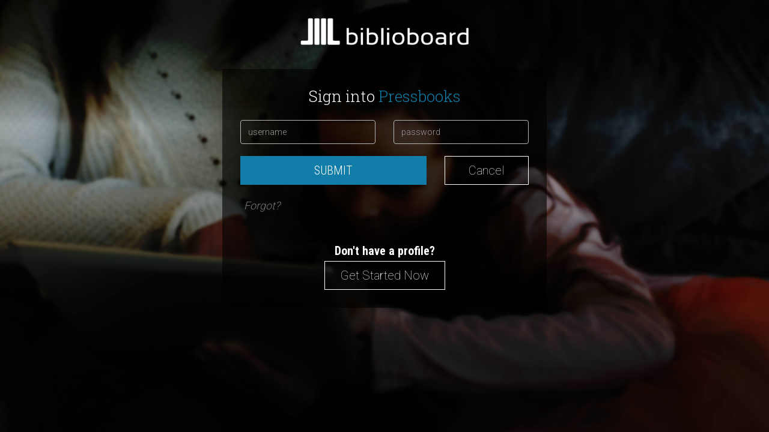

--- FILE ---
content_type: text/html;charset=UTF-8
request_url: https://auth.biblioboard.com/oauth/authorize?state=1f1a7c493200d97a39aa79eeecd33f89&scope=&response_type=code&approval_prompt=auto&redirect_uri=https%3A%2F%2Fmlpp.pressbooks.pub%2Fwp%2Fwp-signup.php&client_id=1aad0eae71b6b742&email_required=true
body_size: 1813
content:
<!DOCTYPE html>
<html lang="en">

<head>
    <meta charset="utf-8">
    <meta http-equiv="X-UA-Compatible" content="IE=edge">
    <meta name="viewport" content="width=device-width, initial-scale=1">

    <!-- Title -->
    <title>BiblioBoard</title>

    <!-- So Meta... -->
    <meta name="description" content="BiblioBoard Library">
    <meta name="author" content="BiblioLabs LLC">

    <!-- Bundled CSS from Biblioboard-->
    <link rel="stylesheet" href="//cdnjs.cloudflare.com/ajax/libs/twitter-bootstrap/3.3.2/css/bootstrap.min.css">
    <!-- TODO: This needs to always pull latest -->
    <link href="https://patron-cdn-prod.biblioboard.com/static/css/3.0941bd4b1be8b15dcce9.css" rel="stylesheet">
    <link href="https://patron-cdn-prod.biblioboard.com/static/css/main.0941bd4b1be8b15dcce9.css" rel="stylesheet">

    <!-- Custom CSS-->
    <link href="/css/login.css" rel="stylesheet">


</head>

<body class="bg-black">


<!--start: html -->
<div class="container">

    <div class="col-sm-6 col-sm-offset-3 text-center p-tb-30">

        <!-- biblioboard logo-->
        <div id="bb-logo">
            <img src="/images/logo-biblioboard.png" class="img-responsive"/>
        </div>
        <!-- /// biblioboard logo-->

        <!-- Sign In Block Container-->
        <div class="contentwell--dark center m-t-40 clr-white">

            <!--header-->
            <h2>
                Sign into <span class="clr-primary">Pressbooks</span>
            </h2>

            <!--error messaging-->


            <!--sign in form-->
            <form id="bb-login-page-login-form" action="/oauth/login" method="post"
                  enctype="application/x-www-form-urlencoded" >


            <!-- hidden form elements -->
                <input type="hidden" name="applicationName" value="Pressbooks" >
                <input type="hidden" name="clientId" value="1aad0eae71b6b742">
                <input type="hidden" name="emailRequired" value="true">

                <input type="hidden" name="redirectUri" value="https://mlpp.pressbooks.pub/wp/wp-signup.php">

                <input type="hidden" name="suppliedRedirectUri" value="https://mlpp.pressbooks.pub/wp/wp-signup.php">

                <input type="hidden" name="state" value="1f1a7c493200d97a39aa79eeecd33f89">

                <input type="hidden" name="scope" value="">

                <div class="row m-t-20">
                    <div class="col-md-6">
                        <div class="form-group ">
                            <input name="username" class="form-control input-outline m-t-5 login-input"
                                   id="bb-login-page-username-field" placeholder="username"
                                   autocapitalize="off" autocorrect="off"
                                   >

                        </div>
                    </div>
                    <div class="col-md-6">
                        <div class="form-group ">
                            <input name="password" type="password" class="form-control input-outline m-t-5 login-input"
                                   id="bb-login-page-password-field" placeholder="password" autocomplete="off">
                        </div>
                    </div>
                </div>

                <!--recaptcha-->


                <!--submit button-->
                <div class="row m-t-10">
                    <div class="col-md-8">
                        <div class="form-group">
                            <button type="submit" name="submit" value="login"
                                    class="btn btn-solid btn-solid-brand-primary btn-block">
                                Submit
                            </button>
                        </div>
                    </div>
                    <div class="col-md-4">
                        <div class="form-group">
                            <button type="submit" name="submit" value="cancel"
                                    class="btn-outline btn-outline-white btn-block">
                                Cancel
                            </button>
                        </div>
                    </div>
                </div>


                <!--forgot link-->
                <button type="submit" name="submit" value="forgot" class="m-0 fnt-18 lnk-gray p-tb-10 text-italic bb-btn-link d-block">
                    Forgot?
                </button>
            </form>
            <!--///sign in form-->

            <!--don't have profile?-->
            <h3 class="text-notransform m-t-40 m-b-5 clr-white">
                Don't have a profile?
            </h3>
            <a class="btn-outline btn-outline-white"
               href="https://library.biblioboard.com/sign-up/suggested-organization?client_id=1aad0eae71b6b742&redirect_uri=https%3A//mlpp.pressbooks.pub/wp/wp-signup.php&state=1f1a7c493200d97a39aa79eeecd33f89&email_required=true">
                Get Started Now
            </a>
            <!--///don't have profile?-->


        </div>
        <!-- /// Sign In Block Container-->


    </div>

</div>
<!--/// html -->


<!-- Vendor JS -->
<script src="https://ajax.googleapis.com/ajax/libs/jquery/2.1.3/jquery.min.js"></script>
<script src="https://maxcdn.bootstrapcdn.com/bootstrap/3.3.2/js/bootstrap.min.js"></script>
<script src="https://cdnjs.cloudflare.com/ajax/libs/jquery-backstretch/2.0.4/jquery.backstretch.min.js"></script>
<script src="https://cdnjs.cloudflare.com/ajax/libs/fastclick/1.0.6/fastclick.min.js"></script>

<!-- Custom JS -->
<script src="/js/login.js"></script>


</body>
</html>


--- FILE ---
content_type: text/css
request_url: https://patron-cdn-prod.biblioboard.com/static/css/3.0941bd4b1be8b15dcce9.css
body_size: 3963
content:

.changeOrganizationTile__container___2G52Q{display:inline-block;vertical-align:top}.changeOrganizationTile__card___1ZFvw{display:-webkit-box;display:-ms-flexbox;display:flex;-webkit-box-orient:vertical;-webkit-box-direction:normal;-ms-flex-direction:column;flex-direction:column;-webkit-box-align:center;-ms-flex-align:center;align-items:center;-webkit-box-pack:center;-ms-flex-pack:center;justify-content:center;cursor:pointer;border-radius:2px;padding:15px;border:1px solid #dcdcdc;-webkit-box-shadow:1px 1px 1px 0 #d6d6d6;box-shadow:1px 1px 1px 0 #d6d6d6;margin:0 10px 15px 0}.changeOrganizationTile__activeCard____KJ8M{border:1px solid #00c273;cursor:default}.changeOrganizationTile__organizationLogo___1YaLI{width:150px;height:40px;background-position:50%;background-size:contain;background-repeat:no-repeat}.changeOrganizationTile__organizationNameContainer___1n55k{display:-webkit-box;display:-ms-flexbox;display:flex;height:40px;-webkit-box-align:center;-ms-flex-align:center;align-items:center;-webkit-box-pack:center;-ms-flex-pack:center;justify-content:center}.changeOrganizationTile__organizationName___e9irY{font-size:16px;font-weight:300}.changeOrganizationTile__switchLink___34xgP{display:block;font-weight:700;font-size:12px;margin-top:12px;text-transform:uppercase;text-decoration:none}.changeOrganizationTile__switchLinkDisabled___2YHlO{visibility:hidden}.changeOrganizationTile__switchLink___34xgP:hover{text-decoration:none}
.changeOrganization__container___HcZB7{border-left:2px dotted #d6d6d6;padding-left:20px}.changeOrganization__switchAccount___2B8jY{display:inline-block;margin:0 0 2px}.changeOrganization__addRemoveLibrariesLink___3SKNQ{display:inline-block;color:#127DA9;margin:0 0 10px;font-size:14px}.changeOrganization__addRemoveLibrariesLink___3SKNQ:hover{opacity:.75;text-decoration:none;color:#127DA9}.changeOrganization__horizontalScroll___3SGpH{overflow-x:auto;white-space:nowrap;vertical-align:top}.changeOrganization__cardRegion___2QOXV{white-space:nowrap;display:inline-block;vertical-align:top}
.SelectableOrganizationCard__container___23Oe_{display:-webkit-box;display:-ms-flexbox;display:flex;-webkit-box-flex:0;-ms-flex:none;flex:none;-webkit-user-select:none;-moz-user-select:none;-ms-user-select:none;user-select:none;width:100%}@media (min-width:992px){.SelectableOrganizationCard__container___23Oe_{width:50%}}.SelectableOrganizationCard__card___1mFaO{position:relative;background-color:#fff;display:-webkit-box;display:-ms-flexbox;display:flex;width:100%;margin:4px;padding:20px;-webkit-box-orient:vertical;-webkit-box-direction:normal;-ms-flex-direction:column;flex-direction:column;-webkit-box-align:center;-ms-flex-align:center;align-items:center;-webkit-box-pack:center;-ms-flex-pack:center;justify-content:center;cursor:pointer;border-radius:2px;border:2px solid #fff;-webkit-box-shadow:1px 1px 1px 0 #d6d6d6;box-shadow:1px 1px 1px 0 #d6d6d6}.SelectableOrganizationCard__associatedCard___Cd7dQ,.SelectableOrganizationCard__publicCard___S0ES4{border-color:#127DA9}.SelectableOrganizationCard__associatedIcon___3iak_{position:absolute;top:7px;left:7px;font-size:20px;color:#127DA9}.SelectableOrganizationCard__organizationLogo___1OIh5{min-width:136px;min-height:40px;background-position:50%;background-size:contain;background-repeat:no-repeat}.SelectableOrganizationCard__organizationNameContainer___21bRd{min-width:136px;min-height:40px;display:-webkit-box;display:-ms-flexbox;display:flex;-webkit-box-align:center;-ms-flex-align:center;align-items:center;-webkit-box-pack:center;-ms-flex-pack:center;justify-content:center}.SelectableOrganizationCard__organizationName___1o2Cx{font-size:15px;font-weight:300}.SelectableOrganizationCard__buttonRegion___29sNX{margin-bottom:80px}
.ManageOrganizations__header___cDWqt{margin-bottom:40px}.ManageOrganizations__cardsRegion___2c1wh{display:-webkit-box;display:-ms-flexbox;display:flex;-webkit-box-orient:horizontal;-webkit-box-direction:normal;-ms-flex-flow:row wrap;flex-flow:row wrap;margin:0 -4px 40px}.ManageOrganizations__addAnotherLibraryLabel___3V2AI{margin-bottom:30px}.ManageOrganizations__libraryListRegion___2WO4r{margin-bottom:40px}.ManageOrganizations__libraryListLabel___Ekf6l{text-transform:none;margin-bottom:10px}.ManageOrganizations__librarySelectRegion___1uA8I{text-align:left}.ManageOrganizations__librarySelect___1MQkE{border:1px solid #aaa;width:100%}.ManageOrganizations__geoRegion___2M7ET{margin-bottom:60px}.ManageOrganizations__geoLabel___-Pmcb{text-transform:none;margin-bottom:20px}.ManageOrganizations__geoButton___3-D9x{border-color:#222!important}.ManageOrganizations__geoButton___3-D9x:hover{color:#555}.ManageOrganizations__buttonRegion___2eS1L{height:140px}.ManageOrganizations__doneButton___1TmjX{width:100%}
.layout__responsiveContent___230Sl{-webkit-box-flex:1;-ms-flex:1;flex:1 1;margin-right:auto;margin-left:auto}@media (max-width:767px){.layout__responsiveContent___230Sl{max-width:100%;padding:0 14px}}@media (min-width:768px) and (max-width:991px){.layout__responsiveContent___230Sl{max-width:730px}}@media (min-width:992px) and (max-width:1199px){.layout__responsiveContent___230Sl{max-width:950px}}@media (min-width:1200px){.layout__responsiveContent___230Sl{max-width:1150px}}
.Footer__container___tcS7m{text-align:center;padding-top:60px;padding-bottom:60px;background-color:#fff}.Footer__label___3Ll4E{display:block;font-weight:500;font-size:16px}.Footer__copyright___NMhPZ{display:block;font-weight:500;font-size:12px}.Footer__row___3fLIV{margin-bottom:30px}.Footer__logo___1WxJt{width:180px}.Footer__contactSupportLink___1gmUw{text-decoration:none;text-transform:uppercase;font-weight:700;font-size:20px;font-family:Roboto Condensed,sans-serif}.Footer__contactSupportLink___1gmUw:hover{text-decoration:none}.Footer__appsSelfeContainer___VUf9n{display:-webkit-box;display:-ms-flexbox;display:flex;max-width:600px;margin:0 auto}@media(max-width:991px){.Footer__appsSelfeContainer___VUf9n{-webkit-box-orient:vertical;-webkit-box-direction:normal;-ms-flex-direction:column;flex-direction:column}}.Footer__apps___2FAE1,.Footer__selfe___5Dt_6{-webkit-box-flex:1;-ms-flex:1 1 auto;flex:1 1 auto;margin:20px}.Footer__appButton___7zPkN img{height:26px;margin-top:8px;margin-right:8px}.Footer__socialRow___1R8L8{display:-webkit-box;display:-ms-flexbox;display:flex;-webkit-box-pack:justify;-ms-flex-pack:justify;justify-content:space-between;margin:20px auto;max-width:300px;margin-bottom:30px}.Footer__socialButton___2W-bJ{display:-webkit-box;display:-ms-flexbox;display:flex;width:42px;height:42px;-webkit-box-align:center;-ms-flex-align:center;align-items:center;-webkit-box-pack:center;-ms-flex-pack:center;justify-content:center;color:#fff;border-radius:50%;background-color:#127DA9;text-decoration:none;font-size:26px}.Footer__socialButton___2W-bJ:hover{opacity:.75;text-decoration:none;color:#fff}
.BiblioboardBanner__container___1BNhY{height:300px;background-size:cover;background-position:50% 50%;display:-webkit-box;display:-ms-flexbox;display:flex;-webkit-box-orient:vertical;-webkit-box-direction:normal;-ms-flex-direction:column;flex-direction:column;-webkit-box-pack:center;-ms-flex-pack:center;justify-content:center;-webkit-box-align:center;-ms-flex-align:center;align-items:center}.BiblioboardBanner__container___1BNhY h1{text-align:center;color:#fff;font-size:58px;margin:50px;font-weight:300;text-shadow:0 0 2px #000}@media (max-width:992px){.BiblioboardBanner__container___1BNhY h1{font-size:38px;margin:30px}}.BiblioboardBanner__container___1BNhY p{color:#fff;text-align:center;max-width:360px;font-size:16px;font-weight:300;margin-bottom:20px}@media (min-width:991px){.BiblioboardBanner__container___1BNhY{height:50vh}}
.OrganizationCard__container___utWra{-webkit-box-flex:0;-ms-flex:none;flex:none;width:50%}.OrganizationCard__card___2VQNE,.OrganizationCard__container___utWra{display:-webkit-box;display:-ms-flexbox;display:flex;-webkit-user-select:none;-moz-user-select:none;-ms-user-select:none;user-select:none}.OrganizationCard__card___2VQNE{width:100%;position:relative;background-color:#fff;margin:0 8px 8px 0;padding:12px;-webkit-box-orient:vertical;-webkit-box-direction:normal;-ms-flex-direction:column;flex-direction:column;-webkit-box-align:center;-ms-flex-align:center;align-items:center;-webkit-box-pack:center;-ms-flex-pack:center;justify-content:center;cursor:pointer;border-radius:2px;border:2px solid #fff;-webkit-box-shadow:1px 1px 1px 0 #d6d6d6;box-shadow:1px 1px 1px 0 #d6d6d6}.OrganizationCard__organizationLogo___jUizB{min-width:170px;min-height:50px;background-position:50%;background-size:contain;background-repeat:no-repeat}.OrganizationCard__organizationNameContainer___O2wri{min-width:170px;min-height:50px;display:-webkit-box;display:-ms-flexbox;display:flex;-webkit-box-align:center;-ms-flex-align:center;align-items:center;-webkit-box-pack:center;-ms-flex-pack:center;justify-content:center}.OrganizationCard__organizationName___2loLZ{font-size:17px;font-weight:500}@media (max-width:767px){.OrganizationCard__container___utWra{width:100%}.OrganizationCard__organizationLogo___jUizB,.OrganizationCard__organizationNameContainer___O2wri{min-width:204px;min-height:60px}.OrganizationCard__organizationName___2loLZ{font-size:18px}}
.RouteInfo__container___2q8tU{padding:20px 0;background-color:#e3e3e3}.RouteInfo__responsiveContent___IKBHQ{margin-bottom:10px}.RouteInfo__heading___3duTN{font-size:20px;margin-bottom:12px}.RouteInfo__infoContainer___2UNat{display:-webkit-box;display:-ms-flexbox;display:flex;-webkit-box-align:center;-ms-flex-align:center;align-items:center}.RouteInfo__thumbnail___Zw__7{border:2px solid #fff;width:72px;height:72px;border-radius:50%;background-size:cover;margin-right:18px}.RouteInfo__routeTitle___32ZuC{text-transform:none;font-size:28px;margin:4px 0 8px}
.RequestAccessForm__row___mh5fN{display:-webkit-box;display:-ms-flexbox;display:flex}.RequestAccessForm__row___mh5fN .form-group{-webkit-box-flex:1;-ms-flex:1;flex:1 1;margin:10px}.RequestAccessForm__form___1-fUT .bb-form-submit-button-loader-region,.RequestAccessForm__form___1-fUT button{width:300px;margin:0 auto}.RequestAccessForm__form___1-fUT select{height:40px}@media (max-width:768px){.RequestAccessForm__row___mh5fN{-webkit-box-orient:vertical;-webkit-box-direction:normal;-ms-flex-direction:column;flex-direction:column}}
.RequestAccessScreen__headerContainer___1LS-b{background-color:#fff;height:50px;-webkit-box-align:center;-ms-flex-align:center;align-items:center}.RequestAccessScreen__header___2_zn_{display:-webkit-box;display:-ms-flexbox;display:flex;-webkit-box-align:center;-ms-flex-align:center;align-items:center;height:50px}.RequestAccessScreen__logo___2EoSg{height:24px}.RequestAccessScreen__bannerRegion___3nPzA{margin-bottom:60px}.RequestAccessScreen__body___1EIN4{display:-webkit-box;display:-ms-flexbox;display:flex;-webkit-box-orient:vertical;-webkit-box-direction:normal;-ms-flex-direction:column;flex-direction:column;-webkit-box-align:center;-ms-flex-align:center;align-items:center;margin-top:20px}.RequestAccessScreen__formBox___kOpVs{width:700px;background-color:#fff;-webkit-box-shadow:1px 1px 1px 0 #d6d6d6;box-shadow:1px 1px 1px 0 #d6d6d6;border-radius:3px;padding:20px;margin-bottom:60px}.RequestAccessScreen__formBox___kOpVs h1{text-align:center;font-size:24px;margin-bottom:20px}@media (max-width:768px){.RequestAccessScreen__formBox___kOpVs{width:100%}}
@font-face{font-family:biblioboardicons;src:url(https://patron-cdn-prod.biblioboard.com/static/media/biblioboardicons_1a8fb84.eot);src:url(https://patron-cdn-prod.biblioboard.com/static/media/biblioboardicons_1a8fb84.eot?#iefix) format("embedded-opentype"),url(https://patron-cdn-prod.biblioboard.com/static/media/biblioboardicons_e3bcef3.woff) format("woff"),url(https://patron-cdn-prod.biblioboard.com/static/media/biblioboardicons_206cfcb.ttf) format("truetype"),url(https://patron-cdn-prod.biblioboard.com/static/media/biblioboardicons_ab088fd.svg#biblioboardicons) format("svg");font-weight:400;font-style:normal}[data-icon]:before{content:attr(data-icon)}[class*=" bbico-"]:before,[class^=bbico-]:before,[data-icon]:before{font-family:biblioboardicons!important;font-style:normal!important;font-weight:400!important;font-variant:normal!important;text-transform:none!important;speak:none;line-height:1;-webkit-font-smoothing:antialiased;-moz-osx-font-smoothing:grayscale}.bbico-symbol:before{content:"a"}.bbico-tiles:before{content:"b"}.bbico-blocks-circle:before{content:"c"}.bbico-symbol-circle:before{content:"d"}.bbico-book-simple:before{content:"e"}.bbico-bookend-left:before{content:"f"}.bbico-bookend-right:before{content:"g"}.bbico-times:before{content:"h"}.bbico-id:before{content:"i"}.bbico-check-circle:before{content:"j"}.bbico-exclaimation-circle:before{content:"k"}.bbico-anthology:before{content:"l"}.bbico-collection:before{content:"m"}.bbico-book:before{content:"n"}.bbico-document:before{content:"o"}.bbico-article:before{content:"p"}.bbico-audio:before{content:"q"}.bbico-video:before{content:"r"}.bbico-photo:before{content:"s"}.bbico-photo-2:before{content:"t"}.bbico-tools-close2:before{content:"u"}.bbico-scale-fullsize:before{content:"v"}.bbico-scale-fit:before{content:"w"}.bbico-rotate-clockwise:before{content:"x"}.bbico-zoom-in:before{content:"y"}.bbico-zoom-out:before{content:"z"}.bbico-arrow-left:before{content:"A"}.bbico-arrow-right:before{content:"B"}.bbico-edit-3:before{content:"C"}.bbico-bookmark:before{content:"D"}.bbico-bookmark2:before{content:"E"}.bbico-screen-full:before{content:"F"}.bbico-screen-boxed:before{content:"G"}.bbico-gear:before{content:"H"}.bbico-notes:before{content:"I"}.bbico-tools-close:before{content:"J"}.bbico-twocol:before{content:"K"}.bbico-pageview:before{content:"L"}.bbico-gridview-sm:before{content:"M"}.bbico-gridview:before{content:"N"}.bbico-pin:before{content:"O"}.bbico-lock:before{content:"P"}.bbico-category:before{content:"Q"}.bbico-module:before{content:"R"}.bbico-search:before{content:"S"}.bbico-star-6:before{content:"T"}.bbico-user-setting:before{content:"U"}.bbico-bell:before{content:"V"}.bbico-alert:before{content:"W"}.bbico-arrow-up:before{content:"X"}.bbico-arrow-down:before{content:"Y"}.bbico-more-circle:before{content:"Z"}.bbico-user-circle:before{content:"0"}.bbico-search-circle:before{content:"1"}.bbico-curation:before{content:"2"}.bbico-menu:before{content:"3"}.bbico-home-3:before{content:"4"}.bbico-home-2:before{content:"5"}.bbico-home:before{content:"6"}.bbico-filter:before{content:"7"}.bbico-house-2:before{content:"8"}.bbico-chevron-left:before{content:"9"}.bbico-chevron-right:before{content:"!"}.bbico-cloud-download:before{content:'"'}.bbico-cloud-download-filled:before{content:"#"}.bbico-download-filled:before{content:"$"}.bbico-download:before{content:"%"}.bbico-biblioboardicons:before{content:"&"}.bbico-sun:before{content:"'"}.bbico-waning-crescent-moon:before{content:"("}
.fonts__roboto___1xpqb{font-family:Roboto,sans-serif}.fonts__condensed___2M5oH{font-family:Roboto Condensed,sans-serif}.fonts__slab___14Elu{font-family:Roboto Slab,sans-serif}
.buttons__button___1H30u{cursor:pointer;text-transform:uppercase;padding:4px 8px;text-align:center;white-space:nowrap;-webkit-user-select:none;-moz-user-select:none;-ms-user-select:none;user-select:none;font-weight:700}.buttons__button___1H30u,.buttons__button___1H30u:hover{text-decoration:none;color:#fff}.buttons__button___1H30u[disabled]{opacity:.2}.buttons__buttonOutline___2KPpG{font-weight:100;border:1px solid #333}.buttons__buttonOutline___2KPpG,.buttons__buttonOutline___2KPpG:hover{color:#333}a.buttons__buttonOutline___2KPpG{display:inline-block}
.GenericSignIn__signedInAsHeader___3qki5{text-align:center;margin-bottom:30px}.GenericSignIn__username___1jbuY{display:block;text-align:center;font-weight:700;font-size:18px;margin-bottom:40px}.GenericSignIn__logoutButton___ekec2{background-color:#127DA9;width:200px;font-weight:100;font-size:18px;margin:20px auto}.GenericSignIn__loginRegion___2BhCC{text-align:center}
.OrganizationChooserSplashScreen__headerContainer___3knte{background-color:#fff;height:50px;-webkit-box-align:center;-ms-flex-align:center;align-items:center}.OrganizationChooserSplashScreen__header___30a5s{display:-webkit-box;display:-ms-flexbox;display:flex;-webkit-box-align:center;-ms-flex-align:center;align-items:center;height:50px}.OrganizationChooserSplashScreen__bannerRegion___3qcEl{margin-bottom:60px}.OrganizationChooserSplashScreen__logo___3rF_D{height:24px}.OrganizationChooserSplashScreen__body___1rYHK{display:-webkit-box;display:-ms-flexbox;display:flex;margin-top:20px}.OrganizationChooserSplashScreen__body___1rYHK h1{font-size:26px;font-weight:300;margin-bottom:20px}.OrganizationChooserSplashScreen__bodyRight___1u_oJ h1{font-size:22px}.OrganizationChooserSplashScreen__bodyLeft___3OLLJ{padding-right:20px}.OrganizationChooserSplashScreen__bodyRight___1u_oJ{padding-left:20px}.OrganizationChooserSplashScreen__bodyLeft___3OLLJ,.OrganizationChooserSplashScreen__bodyRight___1u_oJ{-webkit-box-flex:1;-ms-flex:1;flex:1 1;display:-webkit-box;display:-ms-flexbox;display:flex;-webkit-box-orient:vertical;-webkit-box-direction:normal;-ms-flex-direction:column;flex-direction:column}.OrganizationChooserSplashScreen__signInContainer___lf_wm{background-color:#fff;-webkit-box-shadow:1px 1px 1px 0 #d6d6d6;box-shadow:1px 1px 1px 0 #d6d6d6;border-radius:3px;padding:20px;margin-bottom:60px}.OrganizationChooserSplashScreen__locationRegion___2uaGs{margin-bottom:40px}.OrganizationChooserSplashScreen__locationButton___1_Z8z{font-family:Roboto Condensed,sans-serif;text-transform:uppercase;padding:8px 24px;font-size:16px;border:1px solid #333;background-color:hsla(0,0%,100%,.5);margin:0 auto}.OrganizationChooserSplashScreen__locationButton___1_Z8z,.OrganizationChooserSplashScreen__locationInfoButton___2WjNP{color:#333;display:-webkit-inline-box;display:-ms-inline-flexbox;display:inline-flex;-webkit-box-align:center;-ms-flex-align:center;align-items:center;-webkit-box-pack:center;-ms-flex-pack:center;justify-content:center}.OrganizationChooserSplashScreen__locationInfoButton___2WjNP{background-color:transparent;border-radius:50%;border:1px solid #333;width:30px;height:30px;margin-left:18px}.OrganizationChooserSplashScreen__locationButton___1_Z8z .fa{font-size:18px;margin-right:4px;color:#333}.OrganizationChooserSplashScreen__infoButton___2hJos{display:-webkit-inline-box;display:-ms-inline-flexbox;display:inline-flex;width:24px;height:24px;-webkit-box-align:center;-ms-flex-align:center;align-items:center;-webkit-box-pack:center;-ms-flex-pack:center;justify-content:center;border:1px solid #333;color:#333;border-radius:50%;background-color:transparent;margin-left:20px}.OrganizationChooserSplashScreen__accessibleLibrariesRegion___34fyN{margin-bottom:20px}.OrganizationChooserSplashScreen__accessibleLibrariesRegion___34fyN p{font-size:16px;margin-bottom:30px}.OrganizationChooserSplashScreen__organizationCardsRegion___1phVW{display:-webkit-box;display:-ms-flexbox;display:flex;-ms-flex-wrap:wrap;flex-wrap:wrap;-webkit-box-pack:start;-ms-flex-pack:start;justify-content:flex-start}.OrganizationChooserSplashScreen__searchForLibrariesRegion___2C9Yh{margin-bottom:60px}.OrganizationChooserSplashScreen__librarySelect___206Dp{width:100%}.OrganizationChooserSplashScreen__requestAccessLink___1wyPN{font-weight:400;font-size:16px}@media (max-width:767px){.OrganizationChooserSplashScreen__bodyRight___1u_oJ h1{font-size:17px}}@media (max-width:992px){.OrganizationChooserSplashScreen__body___1rYHK{-webkit-box-orient:vertical;-webkit-box-direction:normal;-ms-flex-direction:column;flex-direction:column}.OrganizationChooserSplashScreen__body___1rYHK h1{text-align:center}.OrganizationChooserSplashScreen__bodyLeft___3OLLJ,.OrganizationChooserSplashScreen__bodyRight___1u_oJ{-webkit-box-flex:1;-ms-flex:1 1 auto;flex:1 1 auto}.OrganizationChooserSplashScreen__bodyLeft___3OLLJ{-webkit-box-ordinal-group:3;-ms-flex-order:2;order:2;padding-right:0}.OrganizationChooserSplashScreen__bodyRight___1u_oJ{-webkit-box-ordinal-group:2;-ms-flex-order:1;order:1;padding-left:0}.OrganizationChooserSplashScreen__accessibleLibrariesRegion___34fyN,.OrganizationChooserSplashScreen__locationRegion___2uaGs{text-align:center}.OrganizationChooserSplashScreen__organizationCardsRegion___1phVW{-webkit-box-pack:center;-ms-flex-pack:center;justify-content:center}}

/*# sourceMappingURL=3.0941bd4b1be8b15dcce9.css.map*/

--- FILE ---
content_type: text/css;charset=UTF-8
request_url: https://auth.biblioboard.com/css/login.css
body_size: 667
content:
/*                                                                                                                  
Biblioboard Global Login Styles                                                                                                                                                                                    
*/                                    
                                                                                                                                                            
/* biblioboard logo*/
#bb-logo{
	max-width:280px;
	margin-left: auto;
	margin-right: auto;
}

.bb-btn-link {
	background: transparent;
	border: none;
}

/* semi transparent content container */
.contentwell--dark{
	background-color: rgba(0,0,0,0.6);
	padding:30px;
}

.login-input {
	color: #DDD !important;
}

/* =================================================================
MEDIA QUERIES
===================================================================*/


/*
// STANDARD DESKTOPS 
// --------------------------------------------------*/
@media (min-width: 992px) {
  /*anything here is big screen only*/

}

@media (min-width: 1200px) {
  /*anything here is big screen only*/

}

@media (max-width: 1280px) {
  /*anything is decent laptop down*/

}


/*
// LANDSCAPE TABLET 
// --------------------------------------------------*/
@media (max-width: 991px) { 
  /*anything here is landscape tablet downwards*/
  

}


/*
// SMALL SCREEN UP 
// --------------------------------------------------*/
@media (min-width: 300px) {
  /*anything here goes up to all sizes*/
}


/*
// 7" PORTRAIT TABLETS ON DOWN
// --------------------------------------------------*/
@media (max-width: 767px) {
  /*anything here is isolated to hand-helds like portrait 7' tablets on down like galaxy*/

  
}


/*
// DENSITY QUIERIES
// --------------------------------------------------*/

@media (-webkit-min-device-pixel-ratio: 2), (min-resolution: 192dpi) {

  /* Retina-specific stuff here */

}

